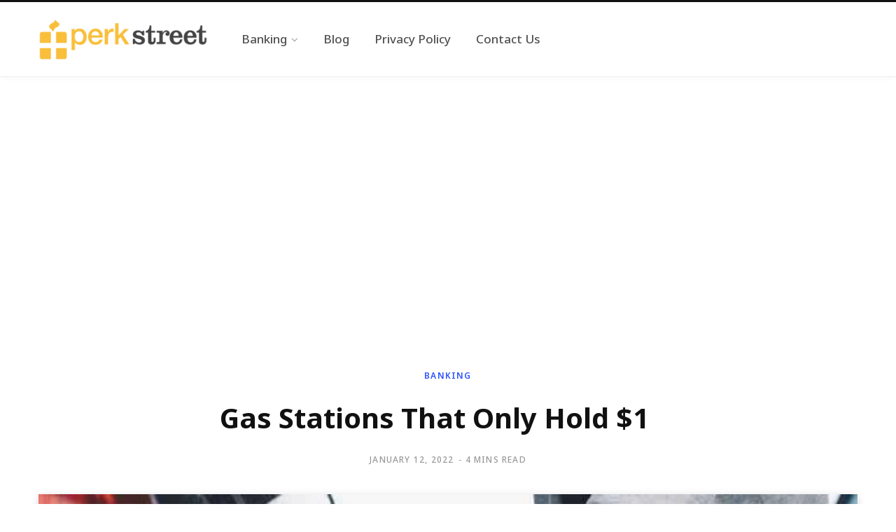

--- FILE ---
content_type: text/html; charset=utf-8
request_url: https://www.google.com/recaptcha/api2/aframe
body_size: 264
content:
<!DOCTYPE HTML><html><head><meta http-equiv="content-type" content="text/html; charset=UTF-8"></head><body><script nonce="gc1TsqlhFIznblFeKaZyaA">/** Anti-fraud and anti-abuse applications only. See google.com/recaptcha */ try{var clients={'sodar':'https://pagead2.googlesyndication.com/pagead/sodar?'};window.addEventListener("message",function(a){try{if(a.source===window.parent){var b=JSON.parse(a.data);var c=clients[b['id']];if(c){var d=document.createElement('img');d.src=c+b['params']+'&rc='+(localStorage.getItem("rc::a")?sessionStorage.getItem("rc::b"):"");window.document.body.appendChild(d);sessionStorage.setItem("rc::e",parseInt(sessionStorage.getItem("rc::e")||0)+1);localStorage.setItem("rc::h",'1769561752807');}}}catch(b){}});window.parent.postMessage("_grecaptcha_ready", "*");}catch(b){}</script></body></html>